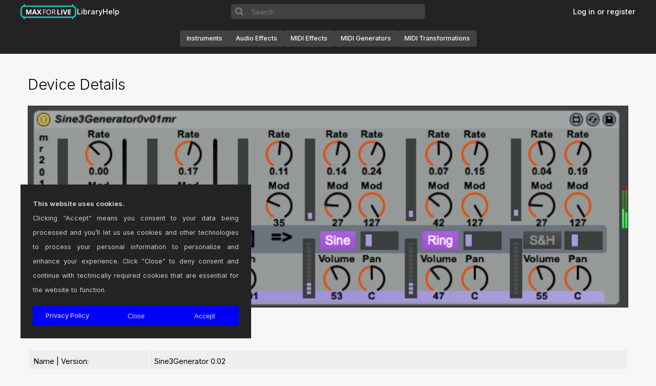

--- FILE ---
content_type: text/html; charset=UTF-8
request_url: https://maxforlive.com/library/device/3392/sine3generator
body_size: 5837
content:

<!DOCTYPE html>

<head>
    <title>Sine3Generator version 0.02 by synthesizerwriter on maxforlive.com</title>
    <meta charset="UTF-8" />
    <meta name="description" content="The Free Library of Max for Live Devices" />
    <meta name="keywords" content="Ableton, Cycling 74, Max, Max/MSP, Max for Live" />
    <meta name="viewport" content="width=device-width, initial-scale=1.0">
    <link rel="icon" type="image/png" href="/favicon.png" />
    <link rel="stylesheet" href="https://cdnjs.cloudflare.com/ajax/libs/font-awesome/6.5.2/css/all.min.css" integrity="sha512-SnH5WK+bZxgPHs44uWIX+LLJAJ9/2PkPKZ5QiAj6Ta86w+fsb2TkcmfRyVX3pBnMFcV7oQPJkl9QevSCWr3W6A==" crossorigin="anonymous" referrerpolicy="no-referrer" />
    <link rel="stylesheet" href="/css/styles.css?v=1.0.1" />
    <script type='text/javascript' src="/global.js"></script>
</head>

<body>
    <!-- HEADER -->
    <header>
    <!-- <div class="divider"></div> -->
    <div class="wide-internal-header">
        <div class="header-top">
            <nav>
                <ul class='header-navigation-start'>
                    <li><a href="/index.php" id="headertitle">Max for Live</a></li>
                    <li><a href="/library/index.php">Library</a></li>
                    <li><a href="/help.php">Help</a></li>
                                    </ul>
            </nav>

            <form class='search-form' name="form1" method="get" action="/library/index.php" enctype="multipart/form-data">
                <input type="hidden" name="by" value="any">
                <button class='search-icon-container'>
                    <svg viewbox="0 0 15 15" xmlns="http://www.w3.org/2000/svg">
                        <path fill-rule="evenodd" clip-rule="evenodd" d="M10 6.5C10 8.433 8.433 10 6.5 10C4.567 10 3 8.433 3 6.5C3 4.567 4.567 3 6.5 3C8.433 3 10 4.567 10 6.5ZM9.30884 10.0159C8.53901 10.6318 7.56251 11 6.5 11C4.01472 11 2 8.98528 2 6.5C2 4.01472 4.01472 2 6.5 2C8.98528 2 11 4.01472 11 6.5C11 7.56251 10.6318 8.53901 10.0159 9.30884L12.8536 12.1464L12.1464 12.8536L9.30884 10.0159Z" fill="black"/>
                    </svg>
                </button>
                <input type="text" placeholder="Search" name="q" size="40">	
            </form>
            
            <nav>
                <ul class='header-navigation-end'>
                                    <li><a href="/login.php" class="">Log in or register</a></li>
                                </ul>
            </nav>      
        </div>

        <nav class="category-navigation">
            <a class='device-type-pill' href="/library/index.php?type=instrument" class="thumb">Instruments</a>
            <a class='device-type-pill' href="/library/index.php?type=audio" class="thumb">Audio Effects</a>
            <a class='device-type-pill' href="/library/index.php?type=midi" class="thumb">MIDI Effects</a>
            <a class='device-type-pill' href="/library/index.php?type=midi-generators" class="thumb">MIDI Generators</a>
            <a class='device-type-pill' href="/library/index.php?type=midi-transformations" class="thumb">MIDI Transformations</a>
        </nav>
    </div>

    <div class="narrow-internal-header">
        <div class="top-row">
            <a href="/index.php" id="headertitle">Max for Live</a>
            <input type="checkbox" id='header-toggle' style="display:none">
            <label for="header-toggle" class='header-hamburger'>
                <svg class='icon icon-hamburger' width="30px" height="30px" viewBox="0 0 24 24" fill="none" xmlns="http://www.w3.org/2000/svg">
                    <path d="M4 18L20 18"  />
                    <path d="M4 12L20 12"  />
                    <path d="M4 6L20 6" />
                </svg>
                <svg class="icon icon-x" width="24px" height="24px" viewBox="0 0 24 24" fill="none" xmlns="http://www.w3.org/2000/svg">
                    <path d="M4 4L20 20"  />
                    <path d="M20 4L4 20"  />
                </svg>
            </label>
        </div>

        <form id='searchbar' class='search-form' name="form1" method="get" action="/library/index.php" enctype="multipart/form-data">
            <input type="hidden" name="by" value="any">
            <button class='search-icon-container'>
                <svg viewbox="0 0 15 15" xmlns="http://www.w3.org/2000/svg">
                    <path fill-rule="evenodd" clip-rule="evenodd" d="M10 6.5C10 8.433 8.433 10 6.5 10C4.567 10 3 8.433 3 6.5C3 4.567 4.567 3 6.5 3C8.433 3 10 4.567 10 6.5ZM9.30884 10.0159C8.53901 10.6318 7.56251 11 6.5 11C4.01472 11 2 8.98528 2 6.5C2 4.01472 4.01472 2 6.5 2C8.98528 2 11 4.01472 11 6.5C11 7.56251 10.6318 8.53901 10.0159 9.30884L12.8536 12.1464L12.1464 12.8536L9.30884 10.0159Z" fill="black"/>
                </svg>
            </button>
            <input type="text" placeholder="Search" name="q" size="40">	
        </form>

        <nav class="category-navigation">
            <div class="categories">
                <a class='device-type-pill' href="/library/index.php?type=audio" class="thumb">Audio Effects</a>
                <a class='device-type-pill' href="/library/index.php?type=instrument" class="thumb">Instruments</a>
                <a class='device-type-pill' href="/library/index.php?type=midi" class="thumb">MIDI Effects</a>
                <a class='device-type-pill' href="/library/index.php?type=midi-generators" class="thumb">MIDI Generators</a>
                <a class='device-type-pill' href="/library/index.php?type=midi-transformations" class="thumb">MIDI Transformations</a>
            </div>
        </nav>

        <div class="narrow-divider"></div>

        <nav class='user-interactions'>
            <ul>
                <li><a href="/library/index.php?tag=all">Library</a></li>
                <li><a href="/help.php">Help</a></li>

                                <li><a href="/login.php" class="">Log in or register</a></li>
                            </ul>
        </nav>  
    </div>
</header>

<script>
    const hamburger = document.querySelector('.header-hamburger');
    const narrowContainer = document.querySelector('.narrow-internal-header');
    const headerToggle = document.getElementById('header-toggle');

    const updateHeaderExpansion = () => {
        if (headerToggle.checked) {
            document.body.classList.add('no-scroll');
        } else {
            document.body.classList.remove('no-scroll');
        }
        
        const narrowInternalHeader = document.querySelector('.narrow-internal-header');
        narrowInternalHeader.style.height = headerToggle.checked ? '100vh' : 'auto';
        Array.from(narrowInternalHeader.children).forEach(child => {
            if (!Array.from(child.classList).includes('top-row')) {
                child.style.visibility = headerToggle.checked ? 'visible' : 'hidden'
                child.style.display =  headerToggle.checked ? 'flex' : 'none'
            }
        });
    }

    headerToggle.addEventListener('change', updateHeaderExpansion);

    window.addEventListener('resize', () => {
        if (window.innerWidth >= 1100) {
            headerToggle.checked = false
            document.body.classList.remove('no-scroll')
        } else {
            updateHeaderExpansion()
        }
    });


</script>

<style>
    .no-scroll {
        overflow: hidden;
        height: 100%;
    }

    .header-hamburger .icon-x {
        display: none;
    }

    #header-toggle:checked ~ .header-hamburger .icon-hamburger {
        display: none;
    }

    #header-toggle:checked ~ .header-hamburger .icon-x {
        display: block;
    }

    .header-hamburger {
        background: none;
        border: none;
        outline: none;
    }

    .header-hamburger:hover {
        cursor: pointer;
    }

    .header-hamburger svg path {
        stroke: white;
        stroke-width: 2;
        stroke-linecap: round
    }

    header {
        position: sticky;
        top: 0;
        z-index: 99;
        align-items: center;
        width: 100%;
        margin-bottom: 1em;
        background-color: #232323;
        display: flex;
        flex-direction: column;
    }

    header .wide-internal-header {
        display: flex;
        flex-direction: column;
        width: 100%;
        max-width: 100%;
        margin: 0 auto;
        padding-left: 1em;
        padding-right: 1em;
    }

    header .narrow-internal-header {
        position: relative;
        width: 100%;
        display: none;
        visibility: hidden;
        flex-direction: column;
        gap: 1em;
        padding: 1em;
    }

    header .narrow-internal-header :not(.top-row):not(.narrow-divider) {
        max-width: 386px;
    }

    .narrow-internal-header .top-row {
        display: flex;
        flex-direction: row;
        justify-content: space-between;
        align-items: center;
    }

    .narrow-internal-header .top-row svg {
        vertical-align: middle;
    }

    .narrow-internal-header .search-form {
        margin-top: 4em;
        margin-bottom: 1em;
    }

    .narrow-internal-header .user-interactions a {
        color: white;
        font-size: 0.8rem;
    }
    
    .category-navigation {
        display: flex;
        flex-wrap: wrap;
        flex-direction: row;
        justify-content: center;
        align-items: center;
        gap: 12px;
        width: 100%;
        height: 60px;
    }

    .device-type-pill {
        display: flex;
        background-color: #424242;
        border-radius: 0.25rem;
        font-size: 0.75rem;
        height: 30px;
        padding: 1rem 0.8125rem !important;
        justify-content: center;
        align-items: center;
    }

    .categories {
        display: flex;
        flex-direction: row;
        flex-wrap: wrap;
        gap: 1em;
    }

    @media screen and (max-width: 1100px) {
        header {
            position: sticky;
            z-index: 4;
        }

        header .wide-internal-header {
            display: none;
            visibility: hidden;
        }

        header .narrow-internal-header {
            display: flex;
            visibility: visible;
        }

        .category-navigation {
            flex-direction: column;
            height: auto;
            justify-content: flex-start;
            align-items: flex-start;
            padding-top: 1em;
        }
    }

    .category-navigation a{
        color: #f5f5f5 !important;
        font-size: 0.8rem !important;
    }
    .header-notice-wrapper {
        display: flex;
        background-color: #FBFFA7;
        color: #000000;
        width: 100%;
        margin: 0;
    }

    .header-notice {
        margin: 0 auto;
        max-width: 1200px;
        width: 100%;
        font-size: 0.75rem;
        font-weight: 500;
        padding: 0 1em;
        align-self: center;
        justify-self: center;
        text-align: center;
    }

    .header-notice a {
        color: #FF5F00;
    }

    .divider {
        position: absolute;
        top: 60px;
        height: 1px;
        border-bottom: 1px solid #303030;
        width: 100%;
    }

    .header-top {
        display: flex;
        flex-direction: row;
        justify-content: space-between;
        align-items: center;
        width: 100%;
        max-width: 1200px;
        margin: 0 auto;
        padding: 0;
        white-space: nowrap;
        background-color: #232323;
    }

    .header-top nav {
        flex-grow: 1;
        max-height: 60px;
        flex-basis: 0;
    }

    .header-top a, .header-top a:hover, .header-top a:visited, .header-top a:active {
        font-size: 0.9rem;
        color: #ffffff !important;
    }

    .header-top ul {
        height: 45px;
    }

    .header-navigation-start, .header-navigation-end {
        display: flex;
        list-style: none;
        gap: 1.5em;
        margin: 0;

    }

    .wide-internal-header .header-navigation-start {
        flex-direction: row;
        justify-content: flex-start;
    }

    .wide-internal-header .header-navigation-end {
        flex-direction: row;
        justify-content: flex-end;
    }

    .narrow-internal-header .header-navigation-start {
        flex-direction: column;
    }

    .narrow-internal-header .narrow-divider {
        height: 1px;
        border-bottom: 1px solid #303030;
        width: 100%;
        padding-top: 2em;
    }

    .header-navigation li {
        margin-bottom: 0em;
    }

    #headertitle {
        background-image: url(/images/m4l-web-icon.svg);
        background-size: contain;
        background-repeat: no-repeat;
        display: block;
        /* margin: 0 auto; */
        text-indent: -9999px;
        width: 110px;
        height: 30px;
    }

    .search-form {
        padding: 0;
        margin: 0;
        height: 1.8em;
        display: flex;
        flex-direction: row;
        align-items: center;
        font-size: 1rem;
    }

    .search-form input {
        height: 100%;
        width: 100%;
        border: none;
        outline: none;
        padding: 0 0.5em;
        color: #f5f5f5;
        background-color: #424242;
        border-top-right-radius: 0.25rem;
        border-bottom-right-radius: 0.25rem;
    }

    .search-form input:hover {
        color: #f5f5f5;
        background-color: #424242;
    }

    .search-icon-container {
        border-top-left-radius: 0.25rem;
        border-bottom-left-radius: 0.25rem;
        display: flex;
        align-items: center;
        justify-content: center;
        height: 100%;
        width: 34px;
        background: #424242;
        outline: none;
        border: none;
    }

    .search-icon-container svg {
        height: 100%;
        width: 100%;
        fill: none;
        stroke: #7D7D7D;
    }

    .search-icon-container:hover {
        cursor: pointer;
    }

    .narrow-internal-header > *:not(.top-row) {
        visibility: hidden;
        display: none;
    }
</style>
    <div class='central-area'>
        <!-- CONTENT -->
        <main id="page">
            <h1>Device Details</h1>



<!-- IMG Start--->
<div class='device-img-container'>
   <a href="/images/screenshots/?ss=Sine3Generator.png&id=3392">
      <img
      onerror="this.onerror=null; this.src='/images/noDeviceScreenshot.png'; this.parentNode.href='/images/noDeviceScreenshot.png';"
      src="/images/screenshots/?ss=Sine3Generator.png&id=3392" 
      >
   </a>
</div>
<br class="clearboth"/>
<!-- IMG End--->

<!-- Start Post -->
<h2>Overview</h2>
<table width="100%" cellpadding="8" cellspacing="2" border="0">
   <tr valign="top">
      <td bgcolor="#EFEEEE" width="20%" align="right">Name | Version:</td>
      <td bgcolor="#EFEEEE">Sine3Generator 0.02</td>
   </tr>
   <tr>
      <td bgcolor="#EFEEEE" width="20%" align="right">Author:</td>
      <td bgcolor="#EFEEEE"><a href="/profile/user/synthesizerwriter">synthesizerwriter</a></td>
   </tr>
   <tr>
      <td bgcolor="#EFEEEE" width="20%" align="right">Device Type:</td>
      <td bgcolor="#EFEEEE">Instrument</td>
   </tr>
   <tr valign="top">
      <td bgcolor="#EFEEEE" width="20%" align="right">Description:</td>
      <td bgcolor="#EFEEEE">Sine3Generator is a sound generator. Based on the thinking behind my old &#039;Reaktor&#039; series of generators, this represents a revisiting and updating of those ideas in M4L. This generator does not respond to MIDI inputs - it just sits there and makes noises continually...<br />
<br />
The basic idea is very simple. A sine wave oscillator with LFOs that can modulate the pitch and the output is frequency modulated by another similar oscillator, which is modulated by another similar oscillator. It&#039;s a simple FM generator with a lot of controls, and a flexible output stage. The output allows mixing of three harmonically-diverse outputs: the third modulated oscillator itself (&#039;Sine&#039;), the ring modulated output of the third and second oscillators (&#039;Ring&#039;) and the output of the second oscillator &#039;sample &amp; hold&#039; processed by the third oscillator, with LFO modulation of the mixing, plus LFO panning as well. <br />
<br />
A good way to start is to turn all the controls to the leftmost minimum position, and then to select the Sine button, adjust the volume to your preference, and choose the pitch you want in Oscillator 3 (there&#039;s just a Pitch control there, so it is easy to find!). This is a good place to learn the output options: LFO modulation of volume, plus LFO panning. Once you have that under control (some ping-pong echo is very often applied to the output of this type of generator...) then there is the LFO modulation of the pitch of the oscillator to try out. When you are comfortable with all of that then you can try moving to the left and try exploring the pitch and modulation controls for Oscillator 2, then the LFO pitch modulation for that oscillator, and so on. Because Oscillator 1 is at the top of a stack of FM then it can cause big changes to the oscillators underneath it, so be cautious at first with the pitch and modulation controls. If everything gets too much, then just go back to the &#039;all leftmost&#039; and start again from Oscillator 3.<br />
<br />
There&#039;s a lot to explore in Sine3Generator, and a lot of sounds waiting to be created. Recording the output and processing it further is thoroughly encouraged!  <br />
<br />
(As always, this is a work in progress, so it may not be perfect, and early versions tend not to have very much help on controls included in the M4L. Please feel free to report bugs via the comments, and I will try to fix them when I can find time.)<br />
<br />
V0.02 - Changed the colour palette to match the old Live8 style. Minor UI bugs fixed.<br />
</td>
      
   </tr>
</table>
      
<br class="clearboth" />
<h2>Details</h2>
<table width="100%" cellpadding="8" cellspacing="2" border="0">
   <tr>
      <td bgcolor="#EFEEEE" width="20%" align="right">Live Version Used:</td>
      <td bgcolor="#EFEEEE">9.5</td>
   </tr>
   <tr>
      <td bgcolor="#EFEEEE" width="20%" align="right">Max Version Used:</td>
      <td bgcolor="#EFEEEE">7.1.0</td>
   </tr>
   <tr>
      <td bgcolor="#EFEEEE" width="20%" align="right">Date Added:</td>
      <td bgcolor="#EFEEEE">Dec 19 2015 16:40:32</td>
   </tr>
   <tr>
      <td bgcolor="#EFEEEE" width="20%" align="right">Date Last Updated:</td>
      <td bgcolor="#EFEEEE">Dec 20 2015 10:18:52</td>
   </tr>
   <tr>
      <td bgcolor="#EFEEEE" width="20%" align="right">Downloads:</td>
      <td bgcolor="#EFEEEE">790</td>
   </tr>

<!-- Device URL -->
<!-- License -->
<tr>
   <td bgcolor="#EFEEEE" width="20%" align="right">
      <a href="http://creativecommons.org/about/licenses/" target="_new">&#9432;</a> License:</td>
   <td bgcolor="#EFEEEE">None</td>
</tr>

<!-- Device Rating -->
      <tr>
         <td bgcolor="#EFEEEE">
            Average Rating
                        <br/>
            <h4><a href="/login.php">Log in to rate this device</a></h4>
         </td>
         <td bgcolor="#EFEEEE">
            -n/a-   
         </td>
      </tr>
</table>


<br class="clearboth" />    
      
   
   <h2>Files</h2>
   <table width="100%" cellpadding="8" cellspacing="2" border="0">
      <tr>
         <td bgcolor="#EFEEEE" width="20%" align="right">Device File:</td>
         <td bgcolor="#EFEEEE">
            Sine3Generator0v02mr.amxd         </td>
      </tr>
      <tr>
         <td bgcolor="#EFEEEE" align="center">&nbsp;</td>
         <td bgcolor="#EFEEEE" align="right">
            <form name="login" method="post" action="/download.php">
            <input type="hidden" name="id" value="3392" />
            <input class="button" type="submit" name="submit" value="Download Device" />
            </form>
         </td>
      </tr>
   </table>




<br class="clearboth" />

<!-- End Post -->
<br class="clearboth" />
<a name="LastComments"></a><p><a href="/login.php">Login</a> to comment on this device.</p>

<a href="/library/index.php?tag=all">Browse the full library</a>

        </main>
    </div>

    <!-- FOOTER -->
    <footer>
  <nav>
    <ul class="footer-navigation">
      <li><a href="https://cycling74.com">&copy; 2026 Cycling '74</a></li>
      <li><a href="/terms.php">Terms and Conditions</a></li>
      <li><a href="/privacy-policy.php">Privacy Policy</a></li>
      <li><a href="https://ableton.com">Go to Ableton.com</a></li>
    </ul>
  </nav>
</footer>

<style>

:root {
  --footer-height: 45px;
}

footer {
  width: 100%;
  padding: 0;
  height: var(--footer-height);
}

footer nav {
  max-width: 1200px;
  padding: 0;
  margin: 0 auto;
  height: var(--footer-height);
  display: grid;
  place-content: center;
}

footer, footer nav {
  background-color: #232323;
}

.footer-navigation {
  display: flex;
  flex-direction: row;
  justify-content: center;
  gap: 2em;
  margin: 0;
  padding: 0;
}

.footer-navigation a {
  font-size: 0.8rem;
  color: #ffffff !important;
}

.footer-navigation li {
  margin-bottom: 0em;
}

@media screen and (max-width: 768px) {
  footer nav {
    height: auto;
  }
  .footer-navigation {
    flex-direction: column;
    gap: 1em;
  }
}

</style></body>

<div id="cookie-consent">
    <div class="cookie-consent-desc">
        <strong>This website uses cookies.</strong>
        <br />
        Clicking “Accept” means you consent to your data being processed and you’ll let us use cookies and other technologies to process your personal information to personalize and enhance your experience.
        Click “Close” to deny consent and continue with technically required cookies that are essential for the website to function.
    </div>
    <div class="cookie-consent-actions">
        <a href="/privacy-policy.php">Privacy Policy</a>
        <button id='cookie-consent-close'>Close</button>
        <button id='cookie-consent-accept'>Accept</button>
    </div>
</div>
</html>

 


--- FILE ---
content_type: text/css
request_url: https://maxforlive.com/css/styles.css?v=1.0.1
body_size: 3339
content:
@import url('https://fonts.googleapis.com/css2?family=Inter:wght@100..900&display=swap');
@import url('./cookie-consent.css');
@import url('./device.css');
@import url('./feature.css');
@import url('./layout.css');
@import url('./library-device.css');
@import url('./login.css');
@import url('./userprofile.css');
@import url('./logos.css');
@import url('./post.css');
@import url('./device-tiles.css');
@import url('./search-parameters.css');

:root {
    --positive-green: rgb(53, 157, 59);
    --negative-red: rgb(177, 76, 78);
    --font: "Inter", sans-serif;
}

html,
body {
    display: flex;
    flex-direction: column;
    margin: 0;
    padding: 0;
}

* {
    box-sizing: border-box;
}

h1,
h2,
h3,
h4,
h5,
h6 {
    margin: 0 0 10px 0;
    padding: 0;
    color: #000000;
}


h1 {
    padding-bottom: 0.6em;
    padding-top: 0.6em;
    font-size: 1.8rem;
    font-weight: 300;
}

h2 {
    padding-bottom: 1rem;
    margin: 0rem;
    font-size: 0.9rem;
    font-weight: 500;
}

h3 {
    padding-top: 0.5em;
    font-size: 1em;
}

h4 {
    font-size: 0.85em;
    font-weight: 500;
}

h5 {
    font-size: 0.8em;
}

body {
    min-height: 100vh;
    background: #f7f7f7;
    font-size: 0.9rem;
    line-height: 200%;
    font-family: var(--font);
    font-optical-sizing: auto;
    font-weight: 400;
    font-style: normal;
    font-variation-settings:
        "slnt" 0;
    text-rendering: optimizeLegibility;
    -webkit-font-smoothing: antialiased;
    -moz-osx-font-smoothing: grayscale;
    text-size-adjust: none;
    -moz-text-size-adjust: none;
    -webkit-text-size-adjust: none;
}

p {
    line-height: calc(1ex / 0.32);
    font-size: 0.9rem;
    white-space: normal;
    word-wrap: break-word;
    hyphens: auto;
    overflow: visible;
}

/* Links */
a {
    text-decoration: none;
    font-weight: 500;
    margin: 0;
    /* padding: 0 !important; */
    color: #000000;
    /*ableton blue #0000FF*/
}

a:hover {
    text-decoration: none;
    font-weight: 500;
    color: #000000;
    /* ableton blue #0000FF old site is #0000FF */
}

a img {
    border: 0;
    max-height: 100%;
    max-width: 100%;
    object-fit: contain;
}

a img.border {
    border: 1px solid #000;
}

a:hover img.border {
    /* Fixes IE bug - IE doesn't correctly apply the style on a:hover so need to mask it */
    border: 1px solid #668FA3 !important;
    border: 1px solid #00BEA1;
}

mark {
    background-color: #abf2eb;
    color: #000;
}

/* Notice Message */
.notice {
    width: 85%;
    margin-top: 1.2rem;
    font-style: italic;
}

.notice p {
    font-size: 0.8rem !important;
    word-break: keep-all !important;
}

/* Table Cells */
table {
    font-size: 0.9rem;
    width: 100%;
}

th,
td {
    padding-left: 10px !important;
    padding-right: 10px !important;
    align-items: center;
    align-self: center;
    vertical-align: top;
    font-weight: normal;
    text-align: left;
}

.trbg {
    display: flex;
    flex-direction: row;
    justify-content: space-between;
}

/* Needed to horizontally pad in a coloured container */
.horzPad h1,
.horzPad h2,
.horzPad h3,
.horzPad h4,
.horzPad h5,
.horzPad p {
    padding-left: 5px;
    padding-right: 5px;
}

/* Images */
.img {
    background-color: #e6e6e6;
    height: min(460px, 100%);
    max-height: 460px;
    width: 100%;
}

img.floatRight {
    margin: 5px 0 10px 10px;
}

img.floatLeft {
    margin: 5px 10px 10px 0;
}

/* Lists */
ul li {
    padding: 0rem;
    list-style: none;
    align-self: center;
}

ol li {
    font-weight: normal;
    color: #000000;
}

ol li span {
    font-weight: normal;
    color: #000;
}

/* Blockquote */
blockquote {
    margin: 0;
    padding: 0 20px;
    background: #eee;
    border-top: 1px solid #ccc;
    border-bottom: 1px solid #ccc;
}

/* Comments */
.comments {
    box-sizing: border-box;
    background-color: #eeeeee;
    display: flex;
    flex-direction: column;
    width: 100%;
    margin-top: 0.125rem;
    margin-bottom: 0.125rem;
    padding: 0.9rem;
}

.device-comment {
    box-sizing: border-box;
    width: 100%;
    word-break: break-word;
    height: 100%;
    margin-bottom: 0.5rem;
}

.postMeta {
    font-size: 10px;
    background-color: #ececec;
}

.comment-grid {
    display: grid;
    grid-template-columns: 20fr 1fr;
    grid-template-rows: auto auto;
    align-items: center;
    gap: 0.5rem;
}

.delete-comment-button {
    max-width: min(100px, 100%);
}

.delete-comment-button a {
    color: white;
}

/* Navigation section */

.browse-buttons{
    display: flex;
    flex-direction: row;
    justify-content: center;
    gap: 1.5em;
    margin-top: 1.5em;
    margin-bottom: 1.5em;
    align-items: center;
}

/* Form Elements */
.button-row {
    list-style: none;
    display: flex;
    flex-direction: row;
    justify-content: flex-start;
    gap: 1.5em;
}

form {
    padding: 0;
    margin: 0;
}

.tdwidth {
    width: 8rem;
}

/* If you're finding the input elements get pushed down, increase the width */
label {
    float: left;
    width: auto;
    vertical-align: top;
    font-size: 0.85rem;
    font-weight: 500;
}

.labels-grid {
    display: grid;
    grid-template-columns: auto auto;
    gap: 0.5rem;
    align-items: center;
    justify-self: center;
}

textarea {
    font-size: 0.9rem;
    resize: none;
    background: #E3E1E1;
    border: none;
    width: 100%;
    -webkit-box-sizing: border-box;
    -moz-box-sizing: border-box;
    box-sizing: border-box;
    white-space: normal;
    padding: 0.41rem 0.9rem;
    font-family: var(--font);
}

#user-description-character-counter {
    font-size: 0.75rem;
    margin-left: 0.41rem;
}

input,
select {
    resize: none;
    font-weight: 400;
    font-size: 0.9em;
    color: #000000;
    background: #bbbbbb;
    border: 1px solid #E3E1E1;
}

input.noBorder,
input:focus.noBorder,
input:hover.noBorder {
    padding: 0;
    border: 0;
}

input.button {
    padding: 0.4rem 1.8rem;
    width: fit-content;
    font-size: 0.9rem;
    font-weight: 500;
    cursor: pointer;
    font-family: var(--font);
    color: #f7f7f7;
    background-color: #0000FF !important;
    border: 1px solid #0000FF;
}

input.radio {
    background: none;
    border: 0px;
}

.errorForm {
    border-style: solid;
    border-width: 2px;
    border-color: rgb(177, 76, 78);
}

.errorButton,
.errorButton:hover {
    padding: 0.4rem 1.8rem;
    font-size: 0.9rem;
    cursor: pointer;
    font-family: var(--font);
    color: #f7f7f7 !important;
    background-color: rgb(177, 76, 78) !important;
    border: 1px solid rgb(177, 76, 78);
}

/* header search form style */
#textInputField input,
select {
    padding: 0.5rem 1.5rem;
    font-size: 0.9rem;
    font-family: var(--font);
    color: #000000;
    background: #E3E1E1;
}

select {
    width: max-content;
    overflow: hidden;
    text-overflow: ellipsis;
    white-space: nowrap;
    display: inline;
    appearance: none !important;
    border: 1px solid #E3E1E1;
    border-radius: inherit;
    border-right-width: 10px !important;
    background: url(../images/menu-downarrow.svg) 100% no-repeat #E3E1E1;
    background-size: 10px 10px;
}

select:focus,
select:hover {
    color: #000000;
    background: #E3E1E1;
    background: url(../images/menu-downarrow.svg) 100% no-repeat #E3E1E1;
    background-size: 10px 10px;
}

#textInputField input.button {
    padding: 0.4rem 1.4rem;
    font-size: 0.9rem;
    cursor: pointer;
    font-family: var(--font);
    color: #f7f7f7;
}

#textInputField input.button:disabled {
    --disabled-grey: rgb(172, 172, 172);
    cursor: not-allowed;
    background-color: var(--disabled-grey) !important;
    border: 1px solid var(--disabled-grey);
}


.clearboth {
    clear: both;
}

/**************************************************************
According Help Page
**************************************************************/

.accordion {
    background-color: #eee;
    display: flex;
    color: #000;
    cursor: pointer;
    padding: 18px;
    width: 100%;
    text-align: left;
    border: none;
    outline: none;
    transition: 0.4s;
}

.active,
.accordion:hover {
    background-color: #e3e1e1;
}

.panel {
    padding: 0 18px;
    background-color: #f7f7f7;
    max-height: 0;
    overflow: hidden;
    transition: max-height 0.2s ease-out;
}

.accordion:before {
    content: '\02795';
    /* Unicode character for "plus" sign (+) */
    font-size: 0.6rem;
    align-self: center;
    color: #000;
    float: right;
    margin-left: 5px;
    padding-right: 1rem;
}

.active:before {
    content: "\2796";
    /* Unicode character for "minus" sign (-) */
    padding-right: 1rem;
}

/* Icon Buttons */

.btn-icon,
.btn-icon a {
    color: #000;
    font-size: 14px;
    border: none;
    cursor: pointer;
    background-color: transparent;
}

.btn-icon-alert,
.btn-icon-alert a {
    color: #d04848;
    font-size: 14px;
    border: none;
}


/* Checkbox */

.container {
    display: flex;
    align-items: center;
    position: relative;
    padding-left: 35px;
    /* padding-right: 35px; */
    width: auto;
    height: 1.6rem;
    cursor: pointer;
    -webkit-user-select: none;
    -moz-user-select: none;
    -ms-user-select: none;
    user-select: none;
}

.container input {
    position: absolute;
    opacity: 0;
    cursor: pointer;
    height: 0;
    width: 0;
}

.checkmark {
    position: absolute;
    align-self: center;
    top: 0;
    left: 0;
    height: 2rem;
    width: 2rem;
    background-color: #ffffff;
}

.checkmark:after {
    content: "";
    position: absolute;
    display: none;
}

.container:hover input~.checkmark {
    background-color: #ffffff;
}

.container input:checked~.checkmark {
    background-color: #0000FF;
}

.checkmark:after {
    content: "";
    position: absolute;
    display: none;
}

.container input:checked~.checkmark:after {
    display: block;
}

.container .checkmark:after {
    left: 11px;
    top: 8px;
    width: 5px;
    height: 10px;
    border: solid white;
    border-width: 0 3px 3px 0;
    -webkit-transform: rotate(45deg);
    -ms-transform: rotate(45deg);
    transform: rotate(45deg);
}

/* stuff to make Model box for image zooming */
#dumbBoxWrap {
    /* The div that shows/hides. */
    position: fixed;
    top: 0px;
    margin: 0px;
    left: 0px;
    display: none;
    /* starts out hidden */
    z-index: 40001;
    /* High z-index to ensure it appears above all content */
}

.dumbBoxOverlay {
    /* Shades out background when selector is active */
    position: fixed;
    width: 100%;
    height: 100%;
    background-color: black;
    opacity: .7;
    /* Sets opacity so it's partly transparent */
    -ms-filter: "progid:DXImageTransform.Microsoft.Alpha(Opacity=70)";
    /* IE transparency */
    filter: alpha(opacity=70);
    /* More IE transparency */
    z-index: 40001;
}

.vertical-offset {
    /* Fixed position to provide the vertical offset */
    position: fixed;
    top: 20px;
    width: 100%;
    z-index: 40002;
    /* ensures box appears above overlay */
}

.dumbBox {
    /* The actual box, centered in the fixed-position div */
    width: 700px;
    /* Whatever width you want the box to be */
    position: relative;
    margin: 0 auto;
    /*Everything below is just visual styling */
    background-color: white;
    padding: 10px;
}

.hackercheck {
    position: absolute;
    left: -5000px;
    z-index: -1;
}

#content {
    display: flex;
    flex-direction: column;
    flex-grow: 1;
    position: relative;
    height: auto !important;
    height: 100%;
    min-height: 100%;
}

.password-constraints {
    font-size: 0.8rem;
    color: grey;
}

.password-contraint-error {
    color: var(--negative-red)
}

.password-constraint-success {
    color: var(--positive-green)
}

.link-button {
    padding: 0.4rem 1.8rem;
    width: fit-content;
    font-size: 0.9rem;
    font-weight: 500;
    cursor: pointer;
    font-family: var(--font);
    color: #f7f7f7;
    background-color: #0000FF !important;
    border: 1px solid #0000FF;
}

.link-button:hover {
    color: white;
}

#report-spam-device-form {
    margin: 1em 0;
}

--- FILE ---
content_type: text/css
request_url: https://maxforlive.com/css/device-tiles.css
body_size: 425
content:
.page-content {
	padding-top: 2rem;
	padding-bottom: 2rem;
}

.device-grid {
	display: grid;
	grid-template-columns: repeat(auto-fit, minmax(300px, 1fr));
	gap: 2rem;
	place-items: center;
}

/* .device-grid>* {
	flex-grow: 1;
} */

.device-item {
	display: flex;
	flex-grow: 1;
	flex-direction: column;
	height: 100%;
	width: 100%;
	background-color: #FFFFFF;
}

.device-item * {
	flex-grow: 1;
}

.device-image {
	max-width: 100%;
	max-height: 300px;
	width: 100%;
	height: 100%;
	position: relative;
}

.device-image a {
	display: block;
	width: 100%;
	height: 100%;
}

.device-image a img {
	width: 100%;
	height: 300px;
	object-fit: cover;
}

.device-info {
	width: 100%;
	max-width: 100%;
	white-space: wrap;
	padding: 1rem;
}

.device-actions {
	padding: 1rem;
}

.device-actions-grid {
	display: grid;
	grid-template-columns: repeat(auto-fill, minmax(30px, 1fr));
	/* gap: 0.5rem; */
	/* text-align: center; */
	/* justify-self: end; */
	/* align-self: end; */
}

.device-actions-grid button {
	padding: 0;
	border: none;
	background: none;
	cursor: pointer;
}